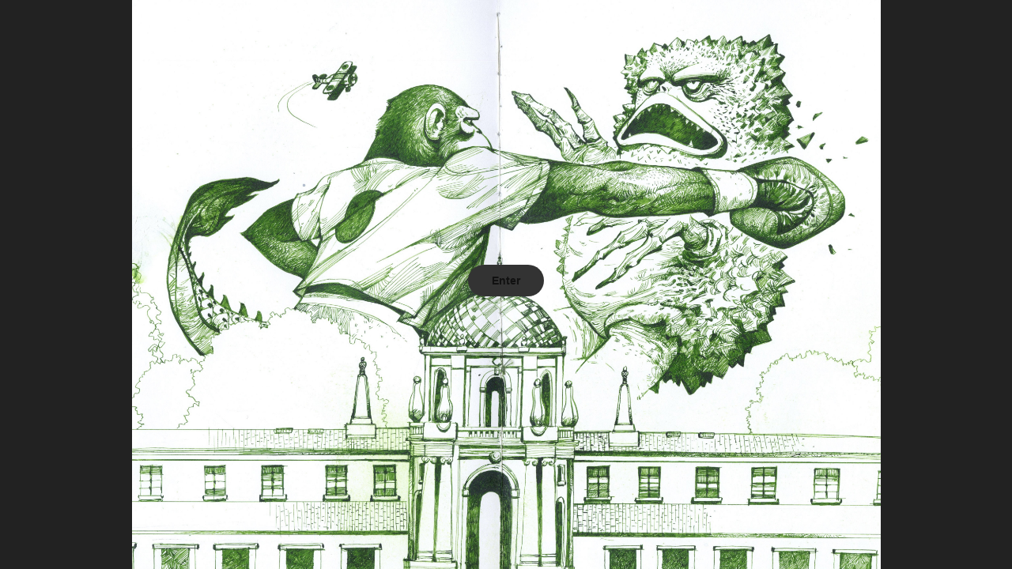

--- FILE ---
content_type: text/html; charset=utf-8
request_url: https://xinjin.co/
body_size: 1553
content:
<!DOCTYPE HTML>
<html lang="en-US">
<head>
  <meta charset="UTF-8" />
  <meta name="viewport" content="width=device-width, initial-scale=1" />
      <meta name="keywords"  content="Xin Jin,Concept art,Concept design,Artist,ArtCenter,ACCD,Visual Development,Draw,Paint,Design" />
      <meta name="twitter:card"  content="summary_large_image" />
      <meta name="twitter:site"  content="@AdobePortfolio" />
      <meta  property="og:title" content="Xin Jin_Concept Design" />
      <link rel="icon" href="[data-uri]"  />
      <link rel="stylesheet" href="/dist/css/main.css" type="text/css" />
      <link rel="stylesheet" href="https://cdn.myportfolio.com/1c5cdaed-924b-4725-8094-5c05b03ef2df/04ee15dc50c59fd78cab009bf5c225701713307013.css?h=94df4e18aac22536745cca578a505c74" type="text/css" />
    <link rel="canonical" href="https://xinjin.co/xin-jin" />
      <title>Xin Jin_Concept Design</title>
    <script type="text/javascript" src="//use.typekit.net/ik/[base64].js?cb=35f77bfb8b50944859ea3d3804e7194e7a3173fb" async onload="
    try {
      window.Typekit.load();
    } catch (e) {
      console.warn('Typekit not loaded.');
    }
    "></script>
</head>
  <body class="transition-enabled">    <section class="splash centered e2e-site-content">
      <div class="outer-wrap">
        <div class="centered-content-wrap js-site-wrap splash-modules">
      <div class='page-background-video page-background-video-with-panel'>
      </div>
      <div class="page-content js-page-content" data-context="pages" data-identity="id:p63afe10003d86d039e8fe6995a50c06a4d3ca26933e833b86f13a">
        <div id="project-canvas" class="js-project-modules modules content">
          <div id="project-modules">
              <div class="js-project-module project-module module button project-module-button" data-id="m63afe1000ab6b14b624a22914d9696615532a7fcba1f1ca6a08d0"  style=" padding-top: px;
padding-bottom: px;
">
    <div class="button-container" style="">
      <a href="/all-works" class="button-module preserve-whitespace--nowrap">Enter</a>
      
    </div>
</div>

              
              
              
              
              
              
              
              
              
          </div>
        </div>
      </div>
        </div>
      </div>
    </section>
</body>
<script type="text/javascript">
  // fix for Safari's back/forward cache
  window.onpageshow = function(e) {
    if (e.persisted) { window.location.reload(); }
  };
</script>
  <script type="text/javascript">var __config__ = {"page_id":"p63afe10003d86d039e8fe6995a50c06a4d3ca26933e833b86f13a","theme":{"name":"geometric"},"pageTransition":true,"linkTransition":true,"disableDownload":false,"localizedValidationMessages":{"required":"This field is required","Email":"This field must be a valid email address"},"lightbox":{"enabled":true,"color":{"opacity":0.94,"hex":"#fff"}},"cookie_banner":{"enabled":false}};</script>
  <script type="text/javascript" src="/site/translations?cb=35f77bfb8b50944859ea3d3804e7194e7a3173fb"></script>
  <script type="text/javascript" src="/dist/js/main.js?cb=35f77bfb8b50944859ea3d3804e7194e7a3173fb"></script>
</html>
